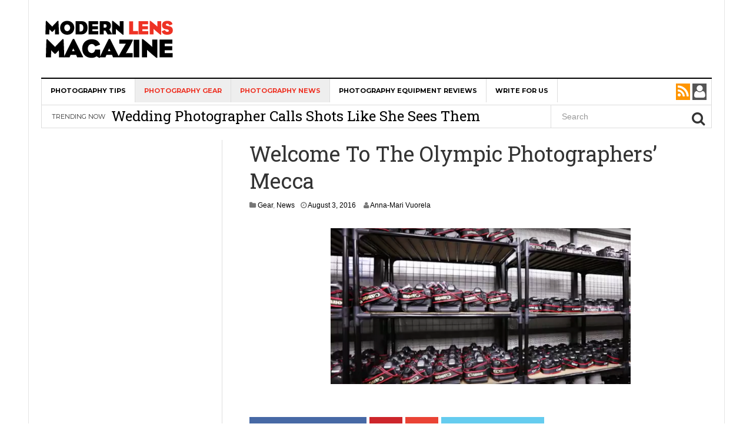

--- FILE ---
content_type: text/html; charset=UTF-8
request_url: http://modernlensmagazine.com/welcome-to-the-olympic-photographers-mecca/
body_size: 13714
content:
<!DOCTYPE html><html lang="en-US" prefix="og: http://ogp.me/ns#"><head><link rel="stylesheet" href="//fonts.googleapis.com/css?family=Open+Sans%3A400%2C300%7CRoboto+Slab" /><link rel="stylesheet" href="http://modernlensmagazine.com/wp-content/cache/min/1/5da244d5ae19313dbd4f26fb63527cc1.css" data-minify="1"/><link rel="stylesheet" href="http://modernlensmagazine.com/wp-content/cache/min/1/cef187d6d3c196e3dc94dc1e94b37868.css" data-minify="1"/><link rel="stylesheet" href="http://modernlensmagazine.com/wp-content/cache/min/1/42812231b8d4a00cee7859045a01d9a4.css" data-minify="1"/><link rel="stylesheet" href="http://modernlensmagazine.com/wp-content/cache/min/1/c2bb7d1b3700cbbc5e0aa73200cd49db.css" data-minify="1"/><meta charset="UTF-8"><meta name="viewport" content="width=device-width, initial-scale=1"><link rel="profile" href="http://gmpg.org/xfn/11"><link rel="pingback" href="http://modernlensmagazine.com/xmlrpc.php"><title>Welcome To The Olympic Photographers&#039; Mecca - Modern Lens Magazine</title><meta name='robots' content='max-image-preview:large' /><link rel="canonical" href="http://modernlensmagazine.com/welcome-to-the-olympic-photographers-mecca/" /><link rel="next" href="http://modernlensmagazine.com/welcome-to-the-olympic-photographers-mecca/2/" /><meta property="og:locale" content="en_US" /><meta property="og:type" content="article" /><meta property="og:title" content="Welcome To The Olympic Photographers&#039; Mecca - Modern Lens Magazine" /><meta property="og:description" content="[VIDEO] You Do NOT Want To Miss This!" /><meta property="og:url" content="http://modernlensmagazine.com/welcome-to-the-olympic-photographers-mecca/" /><meta property="og:site_name" content="Modern Lens Magazine" /><meta property="article:tag" content="Brazil" /><meta property="article:tag" content="camera gear" /><meta property="article:tag" content="Canon Cameras" /><meta property="article:tag" content="Canon DSLR" /><meta property="article:tag" content="Canon EOS" /><meta property="article:tag" content="Canon Professional Services" /><meta property="article:tag" content="CPS" /><meta property="article:tag" content="Olympic Games" /><meta property="article:tag" content="Photography Equipment" /><meta property="article:tag" content="Rio" /><meta property="article:tag" content="Sports Photography" /><meta property="article:section" content="Gear" /><meta property="article:published_time" content="2016-08-03T11:07:19-07:30" /><meta property="og:image" content="http://modernlensmagazine.com/wp-content/uploads/2016/08/canon.png" /><link rel='dns-prefetch' href='//fonts.googleapis.com' /><link rel='dns-prefetch' href='//modernlensmagazine.alphamarketingco.netdna-cdn.com' /><link rel='dns-prefetch' href='//fonts.gstatic.com' /><link rel='dns-prefetch' href='//www.google-analytics.com' /><link rel='dns-prefetch' href='//pagead2.googlesyndication.com' /><link rel="alternate" type="application/rss+xml" title="Modern Lens Magazine &raquo; Feed" href="http://modernlensmagazine.com/feed/" /><link rel="alternate" type="application/rss+xml" title="Modern Lens Magazine &raquo; Comments Feed" href="http://modernlensmagazine.com/comments/feed/" /><link rel="alternate" type="application/rss+xml" title="Modern Lens Magazine &raquo; Welcome To The Olympic Photographers&#8217; Mecca Comments Feed" href="http://modernlensmagazine.com/welcome-to-the-olympic-photographers-mecca/feed/" /><style type="text/css">img.wp-smiley,img.emoji{display:inline !important;border:none !important;box-shadow:none !important;height:1em !important;width:1em !important;margin:0
0.07em !important;vertical-align:-0.1em !important;background:none !important;padding:0
!important}</style><style id='global-styles-inline-css' type='text/css'>body{--wp--preset--color--black:#000;--wp--preset--color--cyan-bluish-gray:#abb8c3;--wp--preset--color--white:#fff;--wp--preset--color--pale-pink:#f78da7;--wp--preset--color--vivid-red:#cf2e2e;--wp--preset--color--luminous-vivid-orange:#ff6900;--wp--preset--color--luminous-vivid-amber:#fcb900;--wp--preset--color--light-green-cyan:#7bdcb5;--wp--preset--color--vivid-green-cyan:#00d084;--wp--preset--color--pale-cyan-blue:#8ed1fc;--wp--preset--color--vivid-cyan-blue:#0693e3;--wp--preset--color--vivid-purple:#9b51e0;--wp--preset--gradient--vivid-cyan-blue-to-vivid-purple:linear-gradient(135deg,rgba(6,147,227,1) 0%,rgb(155,81,224) 100%);--wp--preset--gradient--light-green-cyan-to-vivid-green-cyan:linear-gradient(135deg,rgb(122,220,180) 0%,rgb(0,208,130) 100%);--wp--preset--gradient--luminous-vivid-amber-to-luminous-vivid-orange:linear-gradient(135deg,rgba(252,185,0,1) 0%,rgba(255,105,0,1) 100%);--wp--preset--gradient--luminous-vivid-orange-to-vivid-red:linear-gradient(135deg,rgba(255,105,0,1) 0%,rgb(207,46,46) 100%);--wp--preset--gradient--very-light-gray-to-cyan-bluish-gray:linear-gradient(135deg,rgb(238,238,238) 0%,rgb(169,184,195) 100%);--wp--preset--gradient--cool-to-warm-spectrum:linear-gradient(135deg,rgb(74,234,220) 0%,rgb(151,120,209) 20%,rgb(207,42,186) 40%,rgb(238,44,130) 60%,rgb(251,105,98) 80%,rgb(254,248,76) 100%);--wp--preset--gradient--blush-light-purple:linear-gradient(135deg,rgb(255,206,236) 0%,rgb(152,150,240) 100%);--wp--preset--gradient--blush-bordeaux:linear-gradient(135deg,rgb(254,205,165) 0%,rgb(254,45,45) 50%,rgb(107,0,62) 100%);--wp--preset--gradient--luminous-dusk:linear-gradient(135deg,rgb(255,203,112) 0%,rgb(199,81,192) 50%,rgb(65,88,208) 100%);--wp--preset--gradient--pale-ocean:linear-gradient(135deg,rgb(255,245,203) 0%,rgb(182,227,212) 50%,rgb(51,167,181) 100%);--wp--preset--gradient--electric-grass:linear-gradient(135deg,rgb(202,248,128) 0%,rgb(113,206,126) 100%);--wp--preset--gradient--midnight:linear-gradient(135deg,rgb(2,3,129) 0%,rgb(40,116,252) 100%);--wp--preset--duotone--dark-grayscale:url('#wp-duotone-dark-grayscale');--wp--preset--duotone--grayscale:url('#wp-duotone-grayscale');--wp--preset--duotone--purple-yellow:url('#wp-duotone-purple-yellow');--wp--preset--duotone--blue-red:url('#wp-duotone-blue-red');--wp--preset--duotone--midnight:url('#wp-duotone-midnight');--wp--preset--duotone--magenta-yellow:url('#wp-duotone-magenta-yellow');--wp--preset--duotone--purple-green:url('#wp-duotone-purple-green');--wp--preset--duotone--blue-orange:url('#wp-duotone-blue-orange');--wp--preset--font-size--small:13px;--wp--preset--font-size--medium:20px;--wp--preset--font-size--large:36px;--wp--preset--font-size--x-large:42px;--wp--preset--spacing--20:0.44rem;--wp--preset--spacing--30:0.67rem;--wp--preset--spacing--40:1rem;--wp--preset--spacing--50:1.5rem;--wp--preset--spacing--60:2.25rem;--wp--preset--spacing--70:3.38rem;--wp--preset--spacing--80:5.06rem;--wp--preset--shadow--natural:6px 6px 9px rgba(0, 0, 0, 0.2);--wp--preset--shadow--deep:12px 12px 50px rgba(0, 0, 0, 0.4);--wp--preset--shadow--sharp:6px 6px 0px rgba(0, 0, 0, 0.2);--wp--preset--shadow--outlined:6px 6px 0px -3px rgba(255, 255, 255, 1), 6px 6px rgba(0, 0, 0, 1);--wp--preset--shadow--crisp:6px 6px 0px rgba(0,0,0,1)}:where(.is-layout-flex){gap:0.5em}body .is-layout-flow>.alignleft{float:left;margin-inline-start:0;margin-inline-end:2em}body .is-layout-flow>.alignright{float:right;margin-inline-start:2em;margin-inline-end:0}body .is-layout-flow>.aligncenter{margin-left:auto !important;margin-right:auto !important}body .is-layout-constrained>.alignleft{float:left;margin-inline-start:0;margin-inline-end:2em}body .is-layout-constrained>.alignright{float:right;margin-inline-start:2em;margin-inline-end:0}body .is-layout-constrained>.aligncenter{margin-left:auto !important;margin-right:auto !important}body .is-layout-constrained>:where(:not(.alignleft):not(.alignright):not(.alignfull)){max-width:var(--wp--style--global--content-size);margin-left:auto !important;margin-right:auto !important}body .is-layout-constrained>.alignwide{max-width:var(--wp--style--global--wide-size)}body .is-layout-flex{display:flex}body .is-layout-flex{flex-wrap:wrap;align-items:center}body .is-layout-flex>*{margin:0}:where(.wp-block-columns.is-layout-flex){gap:2em}.has-black-color{color:var(--wp--preset--color--black) !important}.has-cyan-bluish-gray-color{color:var(--wp--preset--color--cyan-bluish-gray) !important}.has-white-color{color:var(--wp--preset--color--white) !important}.has-pale-pink-color{color:var(--wp--preset--color--pale-pink) !important}.has-vivid-red-color{color:var(--wp--preset--color--vivid-red) !important}.has-luminous-vivid-orange-color{color:var(--wp--preset--color--luminous-vivid-orange) !important}.has-luminous-vivid-amber-color{color:var(--wp--preset--color--luminous-vivid-amber) !important}.has-light-green-cyan-color{color:var(--wp--preset--color--light-green-cyan) !important}.has-vivid-green-cyan-color{color:var(--wp--preset--color--vivid-green-cyan) !important}.has-pale-cyan-blue-color{color:var(--wp--preset--color--pale-cyan-blue) !important}.has-vivid-cyan-blue-color{color:var(--wp--preset--color--vivid-cyan-blue) !important}.has-vivid-purple-color{color:var(--wp--preset--color--vivid-purple) !important}.has-black-background-color{background-color:var(--wp--preset--color--black) !important}.has-cyan-bluish-gray-background-color{background-color:var(--wp--preset--color--cyan-bluish-gray) !important}.has-white-background-color{background-color:var(--wp--preset--color--white) !important}.has-pale-pink-background-color{background-color:var(--wp--preset--color--pale-pink) !important}.has-vivid-red-background-color{background-color:var(--wp--preset--color--vivid-red) !important}.has-luminous-vivid-orange-background-color{background-color:var(--wp--preset--color--luminous-vivid-orange) !important}.has-luminous-vivid-amber-background-color{background-color:var(--wp--preset--color--luminous-vivid-amber) !important}.has-light-green-cyan-background-color{background-color:var(--wp--preset--color--light-green-cyan) !important}.has-vivid-green-cyan-background-color{background-color:var(--wp--preset--color--vivid-green-cyan) !important}.has-pale-cyan-blue-background-color{background-color:var(--wp--preset--color--pale-cyan-blue) !important}.has-vivid-cyan-blue-background-color{background-color:var(--wp--preset--color--vivid-cyan-blue) !important}.has-vivid-purple-background-color{background-color:var(--wp--preset--color--vivid-purple) !important}.has-black-border-color{border-color:var(--wp--preset--color--black) !important}.has-cyan-bluish-gray-border-color{border-color:var(--wp--preset--color--cyan-bluish-gray) !important}.has-white-border-color{border-color:var(--wp--preset--color--white) !important}.has-pale-pink-border-color{border-color:var(--wp--preset--color--pale-pink) !important}.has-vivid-red-border-color{border-color:var(--wp--preset--color--vivid-red) !important}.has-luminous-vivid-orange-border-color{border-color:var(--wp--preset--color--luminous-vivid-orange) !important}.has-luminous-vivid-amber-border-color{border-color:var(--wp--preset--color--luminous-vivid-amber) !important}.has-light-green-cyan-border-color{border-color:var(--wp--preset--color--light-green-cyan) !important}.has-vivid-green-cyan-border-color{border-color:var(--wp--preset--color--vivid-green-cyan) !important}.has-pale-cyan-blue-border-color{border-color:var(--wp--preset--color--pale-cyan-blue) !important}.has-vivid-cyan-blue-border-color{border-color:var(--wp--preset--color--vivid-cyan-blue) !important}.has-vivid-purple-border-color{border-color:var(--wp--preset--color--vivid-purple) !important}.has-vivid-cyan-blue-to-vivid-purple-gradient-background{background:var(--wp--preset--gradient--vivid-cyan-blue-to-vivid-purple) !important}.has-light-green-cyan-to-vivid-green-cyan-gradient-background{background:var(--wp--preset--gradient--light-green-cyan-to-vivid-green-cyan) !important}.has-luminous-vivid-amber-to-luminous-vivid-orange-gradient-background{background:var(--wp--preset--gradient--luminous-vivid-amber-to-luminous-vivid-orange) !important}.has-luminous-vivid-orange-to-vivid-red-gradient-background{background:var(--wp--preset--gradient--luminous-vivid-orange-to-vivid-red) !important}.has-very-light-gray-to-cyan-bluish-gray-gradient-background{background:var(--wp--preset--gradient--very-light-gray-to-cyan-bluish-gray) !important}.has-cool-to-warm-spectrum-gradient-background{background:var(--wp--preset--gradient--cool-to-warm-spectrum) !important}.has-blush-light-purple-gradient-background{background:var(--wp--preset--gradient--blush-light-purple) !important}.has-blush-bordeaux-gradient-background{background:var(--wp--preset--gradient--blush-bordeaux) !important}.has-luminous-dusk-gradient-background{background:var(--wp--preset--gradient--luminous-dusk) !important}.has-pale-ocean-gradient-background{background:var(--wp--preset--gradient--pale-ocean) !important}.has-electric-grass-gradient-background{background:var(--wp--preset--gradient--electric-grass) !important}.has-midnight-gradient-background{background:var(--wp--preset--gradient--midnight) !important}.has-small-font-size{font-size:var(--wp--preset--font-size--small) !important}.has-medium-font-size{font-size:var(--wp--preset--font-size--medium) !important}.has-large-font-size{font-size:var(--wp--preset--font-size--large) !important}.has-x-large-font-size{font-size:var(--wp--preset--font-size--x-large) !important}.wp-block-navigation a:where(:not(.wp-element-button)){color:inherit}:where(.wp-block-columns.is-layout-flex){gap:2em}.wp-block-pullquote{font-size:1.5em;line-height:1.6}</style><style id='awesome-weather-inline-css' type='text/css'>.awesome-weather-wrap{font-family:'Open Sans',sans-serif;font-weight:400;font-size:14px;line-height:14px}</style><link rel='stylesheet' id='dw-focus-print-css' href='http://modernlensmagazine.com/wp-content/themes/dw-focus/assets/css/print.css?ver=1.3.1' type='text/css' media='print' /> <script type='text/javascript' src='http://modernlensmagazine.com/wp-includes/js/jquery/jquery.min.js?ver=3.6.4' id='jquery-core-js'></script> <script type='text/javascript' src='http://modernlensmagazine.com/wp-includes/js/jquery/jquery-migrate.min.js?ver=3.4.0' id='jquery-migrate-js'></script> <script type='text/javascript' src='http://modernlensmagazine.com/wp-content/themes/dw-focus/assets/js/modernizr.min.js?ver=1.3.1' id='modernizr-js'></script> <script type='text/javascript' src='http://modernlensmagazine.com/wp-content/themes/dw-focus/assets/js/jquery-mobile.min.js?ver=1.3.2' id='jquery-mobile-js'></script> <link rel="https://api.w.org/" href="http://modernlensmagazine.com/wp-json/" /><link rel="alternate" type="application/json" href="http://modernlensmagazine.com/wp-json/wp/v2/posts/9168" /><link rel="EditURI" type="application/rsd+xml" title="RSD" href="http://modernlensmagazine.com/xmlrpc.php?rsd" /><link rel="wlwmanifest" type="application/wlwmanifest+xml" href="http://modernlensmagazine.com/wp-includes/wlwmanifest.xml" /><meta name="generator" content="WordPress 6.2.8" /><link rel='shortlink' href='http://modernlensmagazine.com/?p=9168' /><link rel="alternate" type="application/json+oembed" href="http://modernlensmagazine.com/wp-json/oembed/1.0/embed?url=http%3A%2F%2Fmodernlensmagazine.com%2Fwelcome-to-the-olympic-photographers-mecca%2F" /><link rel="alternate" type="text/xml+oembed" href="http://modernlensmagazine.com/wp-json/oembed/1.0/embed?url=http%3A%2F%2Fmodernlensmagazine.com%2Fwelcome-to-the-olympic-photographers-mecca%2F&#038;format=xml" /><style type="text/css">a{color:#ee3224}a:hover,a:active{color:#000}.site-footer{color:#555}.site-footer
a{color:#777}.site-footer a:hover, .site-footer a:active{color:#fff}.site-footer #footer-widgets .widget-title{color:#fff}.site-footer .footer-navigation,#footer-widgets{border-color:#333}#footer-widgets .widget_nav_menu:after{background-color:#333}.site-footer{background-color:#000}.dw_focus_widget_news_slider .carousel-entry .entry-title{width:510px}blockquote{margin-top:125px}blockquote{border:none}blockquote
p{color:#333}blockquote{background:#FFF}blockquote
small{color:#333}#social-buttons{color:#fff}@media (min-width: 1200px){.col-lg-pull-9{right:70%}.col-lg-3{width:30%}.col-lg-9{width:70%}.col-lg-push-3{left:30%}.sidebar-left .content-inner:before{left:26.9%}.col-lg-3.col-lg-pull-9{width:29%}}@media (min-width: 992px){.entry-content.col-md-9.col-md-push-3{width:100%;left:0%}}.entry-sidebar.col-md-3.col-md-pull-9{display:none}#news-slider-2{background:black !important}.single #main&gt;.post
iframe{width:100% !important}.single #main .post .entry-thumbnail{text-align:center}.single #main .post .entry-thumbnail
img{width:65%}#main .carousel-title-indicators li,
.news-grid .row .list-unstyled{font-size:14px !important}body{color:#333;font-weight:400;font-weight:400;font-size:24px;font-family:Arial;line-height:1.5}h1, h2, h3, h4, h5, h6, .dw_focus_widget_news_slider .carousel-title-indicators li, .widget_news-slider .carousel-title-indicators li, .post-navigation .nav-links, .dw_focus_widget_news_ticker a, .widget_news-ticker
a{font-weight:400;font-family:Roboto Slab;line-height:1.3}h1{font-size:36px}h2{font-size:30px}h2{font-size:30px}h3{font-size:28px}h4{font-size:18px}h5{font-size:14px}h6{font-size:12px}</style> <script>!function(f,b,e,v,n,t,s){if(f.fbq)return;n=f.fbq=function(){n.callMethod?n.callMethod.apply(n,arguments):n.queue.push(arguments)};if(!f._fbq)f._fbq=n;n.push=n;n.loaded=!0;n.version='2.0';n.queue=[];t=b.createElement(e);t.async=!0;t.src=v;s=b.getElementsByTagName(e)[0];s.parentNode.insertBefore(t,s)}(window,document,'script','https://connect.facebook.net/en_US/fbevents.js');fbq('init','1486117108320071');fbq('track',"PageView");</script> <noscript><img height="1" width="1" style="display:none"
src="https://www.facebook.com/tr?id=1486117108320071&ev=PageView&noscript=1"
/></noscript> <script type="text/javascript">(function(){window._pa=window._pa||{};var pa=document.createElement('script');pa.type='text/javascript';pa.async=true;pa.src=('https:'==document.location.protocol?'https:':'http:')+"//tag.marinsm.com/serve/5452d8593371ccd4da000001.js";var s=document.getElementsByTagName('script')[0];s.parentNode.insertBefore(pa,s);})();</script>  <script type="text/javascript">(function(p,u,s,h){p._pcq=p._pcq||[];p._pcq.push(['_currentTime',Date.now()]);s=u.createElement('script');s.type='text/javascript';s.async=true;s.src='https://cdn.pushcrew.com/js/0c80cf814d85eeab091ae9217f905abe.js';h=u.getElementsByTagName('script')[0];h.parentNode.insertBefore(s,h);})(window,document);</script>  <script type="text/javascript">var essb_settings={"ajax_url":"http:\/\/modernlensmagazine.com\/wp-admin\/admin-ajax.php","essb3_nonce":"7700fc5372","essb3_plugin_url":"http:\/\/modernlensmagazine.com\/wp-content\/plugins\/easy-social-share-buttons3","essb3_facebook_total":true,"essb3_admin_ajax":false,"essb3_internal_counter":false,"essb3_stats":true,"essb3_ga":false,"essb3_ga_mode":"simple","essb3_counter_button_min":0,"essb3_counter_total_min":0,"blog_url":"http:\/\/modernlensmagazine.com\/","ajax_type":"wp","essb3_postfloat_stay":false,"essb3_no_counter_mailprint":false,"essb3_single_ajax":false,"twitter_counter":"self","post_id":9168};</script>  <script>var AmpedSense={};AmpedSense.segments={"0":{"devices":"d","criteria":"category","criteriaparam":"2315","segmentname":"Most Popular Posts","hide":false,"recipes":[{"recipename":"Most Pop Desk A","channelname":"Amped_MLM_Most_Pop_Desk_A","whenstarted":1494723527,"ads":[{"custom":"no","adsize":"336x280","adtype":"TI","adlocation":"IL","adpadding":"0px 10px 10px 0px","admargin":"","color":"default"},{"custom":"no","adsize":"728x90","adtype":"TI","adlocation":"1C","adpadding":"0px","admargin":"","color":"default"},{"custom":"no","adsize":"300x600","adtype":"TI","adlocation":"SB","adpadding":"0px","admargin":"","color":"default"},{"custom":"no","adsize":"728x90","adtype":"TI","adlocation":"BP","adpadding":"10px 0px 0px 0px","admargin":"","color":"default"},{"custom":"no","adsize":"300x250","adtype":"TI","adlocation":"SA","adpadding":"0px","admargin":"","color":"default"}],"active":true,"channelid":"9524636861"}]},"1":{"devices":"p","criteria":"category","criteriaparam":"2315","segmentname":"Most Popular Posts","hide":false,"recipes":[{"recipename":"Most Pop Phone A","channelname":"Amped_MLM_Most_Pop_Phone_A","whenstarted":1472235757,"ads":[{"custom":"no","adsize":"300x250","adtype":"TI","adlocation":"AP","adpadding":"0px 5px 0px 0px","admargin":"","color":"default"},{"custom":"no","adsize":"300x250","adtype":"TI","adlocation":"1C","adpadding":"0px","admargin":"","color":"default"},{"custom":"no","adsize":"300x250","adtype":"TI","adlocation":"BP","adpadding":"10px 0px 0px 0px","admargin":"","color":"default"},{"custom":"no","adsize":"200x90","adtype":"TI","adlocation":"BP","adpadding":"0px 0px 0px 0px","admargin":"","color":"default"}],"active":true,"channelid":"9627858469"}]},"2":{"devices":"dt","criteria":"homepage","segmentname":"Home Page","hide":false,"recipes":[{"recipename":"Home","channelname":"Amped_MLM_Home","whenstarted":1470668398,"ads":[{"custom":"no","adsize":"728x90","adtype":"TI","adlocation":"SF","adpadding":"0px","admargin":"","color":"default"},{"custom":"no","adsize":"728x90","adtype":"TI","adlocation":"SE","adpadding":"0px","admargin":"","color":"default"},{"custom":"no","adsize":"300x600","adtype":"TI","adlocation":"SA","adpadding":"0px","admargin":"","color":"default"}],"active":true,"channelid":"3339259660"}]},"3":{"criteria":"page","criteriaparam":"3211","segmentname":"Group Request Received","segmentabbrev":"Gro","devices":"dtp"},"4":{"criteria":"page","criteriaparam":"7256","segmentname":"Email Whitelisting","segmentabbrev":"Ema","devices":"dtp"},"5":{"criteria":"page","criteriaparam":"6319","segmentname":"Register","segmentabbrev":"Reg","devices":"dtp"},"6":{"criteria":"page","criteriaparam":"3202","segmentname":"Join Our Private Facebook Group","segmentabbrev":"Joi","devices":"dtp"},"7":{"devices":"p","criteria":"allposts","segmentname":"All Posts Phone","hide":false,"recipes":{"8":{"recipename":"MatchedContPhoneLink","channelname":"Amped_MLM_MatchedContPhoneLink","whenstarted":1472614917,"ads":[{"custom":"no","adsize":"300x250","adtype":"TI","adlocation":"AP","adpadding":"0px 5px 0px 0px","admargin":"","color":"default"},{"custom":"resp","customcode":"<script async src=\"\/\/pagead2.googlesyndication.com\/pagead\/js\/adsbygoogle.js\"><\/script>\r\n<!-- Matched Content -->\r\n<ins class=\"adsbygoogle\"\r\n     style=\"display:block\"\r\n     data-ad-client=\"ca-pub-2665162576469790\"\r\n     data-ad-slot=\"7742766466\"\r\n     data-ad-format=\"autorelaxed\"><\/ins>\r\n<script>\r\n(adsbygoogle = window.adsbygoogle || []).push({});\r\n<\/script>","adlocation":"BP","adpadding":"5px 0px 0px 0px","admargin":"","color":"default"},{"custom":"no","adsize":"300x250","adtype":"TI","adlocation":"SA","adpadding":"10px","admargin":"","color":"default"},{"custom":"no","adsize":"300x250","adtype":"TI","adlocation":"2C","adpadding":"10px","admargin":"","color":"default"},{"custom":"no","adsize":"200x90","adtype":"TI","adlocation":"SB","adpadding":"10px","admargin":"","color":"default"}],"active":true,"channelid":"3987964060"}}},"8":{"devices":"t","criteria":"allposts","segmentname":"All Posts Tablet","hide":false,"recipes":{"8":{"recipename":"NoMatchContTabLink","channelname":"Amped_MLM_NoMatchContTabLink","whenstarted":1472613842,"ads":[{"custom":"no","adsize":"336x280","adtype":"TI","adlocation":"IL","adpadding":"0px 5px 5px 0px","admargin":"","color":"default"},{"custom":"no","adsize":"300x600","adtype":"TI","adlocation":"SA","adpadding":"0px","admargin":"","color":"default"},{"custom":"no","adsize":"728x90","adtype":"TI","adlocation":"3C","adpadding":"10px","admargin":"","color":"default"},{"custom":"no","adsize":"728x15","adtype":"TI","adlocation":"SF","adpadding":"10px","admargin":"","color":"default"},{"custom":"no","adsize":"200x90","adtype":"TI","adlocation":"SB","adpadding":"10px","admargin":"","color":"default"}],"active":true,"channelid":"1034497660"}}},"9":{"devices":"d","criteria":"allposts","segmentname":"All Posts Desktop","hide":false,"recipes":{"4":{"recipename":"NoMatchContDeskLink","channelname":"Amped_MLM_NoMatchContDeskLink","whenstarted":1472613514,"ads":[{"custom":"no","adsize":"300x600","adtype":"TI","adlocation":"SA","adpadding":"0px","admargin":"","color":"default"},{"custom":"no","adsize":"336x280","adtype":"TI","adlocation":"IL","adpadding":"0px 10px 10px 0px","admargin":"","color":"default"},{"custom":"no","adsize":"728x90","adtype":"TI","adlocation":"BP","adpadding":"10px 0px 0px 0px","admargin":"","color":"default"},{"custom":"no","adsize":"728x15","adtype":"TI","adlocation":"SF","adpadding":"10px","admargin":"","color":"default"},{"custom":"no","adsize":"200x90","adtype":"TI","adlocation":"SB","adpadding":"10px","admargin":"","color":"default"}],"active":true,"channelid":"8557764466"}}}};AmpedSense.adsensepublisherid='pub-2665162576469790';AmpedSense.is_page=false;AmpedSense.is_single=true;AmpedSense.is_category=false;AmpedSense.is_front_page=false;AmpedSense.post_ID=9168;AmpedSense.post_category_IDs=[165,139];AmpedSense.category_ID=0;</script>  <script>AmpedSense.QueryStringToObj=function(){var a={},e,b,c,d;e=window.location.search.split("&");c=0;for(d=e.length;c<d;c++)b=e[c].split("="),a[b[0]]=b[1];return a};if(-1==window.location.search.indexOf("as_preview=1")){AmpedSense.device="d";"function"==typeof window.matchMedia&&(window.matchMedia("only screen and (max-device-width: 640px)").matches?AmpedSense.device="p":window.matchMedia("only screen and (max-device-width: 1024px)").matches&&(AmpedSense.device="t"));AmpedSense.segmenti=-1;for(var i in AmpedSense.segments)if(AmpedSense.segments.hasOwnProperty(i)){var segment=AmpedSense.segments[i];if(-1!=segment.devices.indexOf(AmpedSense.device)){if("allpages"==segment.criteria&&AmpedSense.is_page){AmpedSense.segmenti=i;break}if("allposts"==segment.criteria&&AmpedSense.is_single){AmpedSense.segmenti=i;break}if("alllists"==segment.criteria&&AmpedSense.is_category){AmpedSense.segmenti=i;break}if("homepage"==segment.criteria&&AmpedSense.is_front_page){AmpedSense.segmenti=i;break}if(("page"==segment.criteria||"post"==segment.criteria)&&AmpedSense.post_ID==segment.criteriaparam){AmpedSense.segmenti=i;break}if("list"==segment.criteria&&AmpedSense.category_ID==segment.criteriaparam){AmpedSense.segmenti=i;break}if("category"==segment.criteria&&AmpedSense.post_category_IDs.length&&-1!=AmpedSense.post_category_IDs.indexOf(parseInt(segment.criteriaparam))){AmpedSense.segmenti=i;break}if("default"==segment.criteria){AmpedSense.segmenti=i;break}}}if(-1!=AmpedSense.segmenti){var segment=AmpedSense.segments[AmpedSense.segmenti],recipekeys=[],j;for(j in segment.recipes)segment.recipes.hasOwnProperty(j)&&recipekeys.push(j);var chosenrecipekey=recipekeys[Math.floor(Math.random()*recipekeys.length)];chosenrecipekey&&(AmpedSense.recipe=segment.recipes[chosenrecipekey])}}else{AmpedSense.recipe={};AmpedSense.recipe.ads=[];AmpedSense.recipe.channelid="0";qsObj=AmpedSense.QueryStringToObj();var paramNames="custom adsize adtype adlocation adpadding admargin color border_color color_bg color_link color_text color_url".split(" ");for(i=1;i<=qsObj.as_numads;i++){var newad={};for(j=0;j<=paramNames.length;j++){var paramName=paramNames[j],qsParamName="as_"+paramName+"%5B"+i+"%5D";qsObj[qsParamName]?newad[paramName]=qsObj[qsParamName]:(qsParamName="as_"+paramName+"["+i+"]",qsObj[qsParamName]&&(newad[paramName]=qsObj[qsParamName]));"custom"==paramName&&("html"==qsObj[qsParamName]?newad.customcode="<div style='border:2px solid white; background:black; color:white'>CUSTOM CODE HERE<br/>Custom code cannot be previewed for security reasons.<br/>On live traffic this box will be replaced with your custom code.</div>":"resp"==qsObj[qsParamName]&&(newad.customcode="<div style='border:2px solid white; background:black; color:white'>RESPONSIVE AD UNIT HERE<br/>Responsive code cannot be previewed for security reasons.<br/>On live traffic this box will be replaced with your responsive ad unit.</div>"))}AmpedSense.recipe.ads.push(newad)}}
AmpedSense.OptimizeAdSpot=function(a){if(AmpedSense.recipe)for(var e in AmpedSense.recipe.ads)if(AmpedSense.recipe.ads.hasOwnProperty(e)){var b=AmpedSense.recipe.ads[e];if(b.adlocation==a){var c=AmpedSense.RenderAd(b,AmpedSense.recipe.channelid),d=b.adpadding&&""!=b.adpadding?"padding: "+b.adpadding+"; ":"",b=b.admargin&&""!=b.admargin?"margin: "+b.admargin+"; ":"";"AP"==a||"PC"==a||"1C"==a||"2C"==a||"3C"==a||"BP"==a||"SA"==a||"SB"==a||"SC"==a||"SD"==a||"SE"==a||"SF"==a||"CA"==a||"CB"==a||"CC"==a||"CD"==a||"CE"==a||"CF"==a?document.write("<div style='width:100%; text-align:center; "+d+b+"'>"+c+"</div>"):"IL"==a||"PL"==a||"1L"==a||"2L"==a||"3L"==a?document.write("<div style='float:left; "+d+b+"'>"+c+"</div>"):"IR"!=a&&"PR"!=a&&"1R"!=a&&"2R"!=a&&"3R"!=a||document.write("<div style='float:right; "+d+b+"'>"+c+"</div>")}}};AmpedSense.RenderAd=function(a,e){var b="";if("resp"==a.custom||"html"==a.custom)b=a.customcode;else{var c=b=0,d="";"728x90"==a.adsize?(b=728,c=90,d="728x90_as"):"320x100"==a.adsize?(b=320,c=100,d="320x100_as"):"970x250"==a.adsize?(b=970,c=250,d="970x250_as"):"970x90"==a.adsize?(b=970,c=90,d="970x90_as"):"468x60"==a.adsize?(b=468,c=60,d="468x60_as"):"320x50"==a.adsize?(b=320,c=50,d="320x50_as"):"234x60"==a.adsize?(b=234,c=60,d="234x60_as"):"300x600"==a.adsize?(b=300,c=600,d="300x600_as"):"300x1050"==a.adsize?(b=300,c=1050,d="300x1050_as"):"160x600"==a.adsize?(b=160,c=600,d="160x600_as"):"120x600"==a.adsize?(b=120,c=600,d="120x600_as"):"120x240"==a.adsize?(b=120,c=240,d="120x240_as"):"336x280"==a.adsize?(b=336,c=280,d="336x280_as"):"300x250"==a.adsize?(b=300,c=250,d="300x250_as"):"250x250"==a.adsize?(c=b=250,d="250x250_as"):"200x200"==a.adsize?(c=b=200,d="200x200_as"):"180x150"==a.adsize?(b=180,c=150,d="180x150_as"):"125x125"==a.adsize?(c=b=125,d="125x125_as"):"728x15"==a.adsize?(b=728,c=15,d="728x15_0ads_al"):"468x15"==a.adsize?(b=468,c=15,d="468x15_0ads_al"):"200x90"==a.adsize?(b=200,c=90,d="200x90_0ads_al"):"180x90"==a.adsize?(b=180,c=90,d="180x90_0ads_al"):"160x90"==a.adsize?(b=160,c=90,d="160x90_0ads_al"):"120x90"==a.adsize&&(b=120,c=90,d="120x90_0ads_al");var f="text_image";"T"==a.adtype?f="text":"I"==a.adtype&&(f="image");var g="";a.color&&"custom"==a.color&&(g="google_color_border = '"+a.border_color+"';google_color_bg = '"+a.color_bg+"';google_color_link = '"+a.color_link+"';google_color_text = '"+
a.color_text+"';google_color_url = '"+a.color_url+"';");b="<script type='text/javascript'>google_ad_client = '"+AmpedSense.adsensepublisherid+"';google_ad_width = "+b+";google_ad_height = "+c+";google_ad_format = '"+d+"';google_ad_type = '"+f+"';google_ad_channel = '"+e+"'; "+g+"\x3c/script><script type='text/javascript' src='//pagead2.googlesyndication.com/pagead/show_ads.js'>\x3c/script>"}return b};</script>  <script>(function(i,s,o,g,r,a,m){i['GoogleAnalyticsObject']=r;i[r]=i[r]||function(){(i[r].q=i[r].q||[]).push(arguments)},i[r].l=1*new Date();a=s.createElement(o),m=s.getElementsByTagName(o)[0];a.async=1;a.src=g;m.parentNode.insertBefore(a,m)})(window,document,'script','//www.google-analytics.com/analytics.js','ga');ga('create','UA-56110754-2','auto');ga('require','displayfeatures');ga('send','pageview',{'anonymizeIp':true});</script> </head><body class="post-template-default single single-post postid-9168 single-format-standard layout-boxed sidebar-left"><div id="page" class="hfeed site"> <header class="site-header"><div class="container"><div class="row hidden-xs hidden-sm"><div class="col-md-4"> <a href="http://modernlensmagazine.com/" rel="home" class="site-logo"><img src="//modernlensmagazine.com/wp-content/uploads/2014/10/ModernLensMagazine.png" title="Modern Lens Magazine"></a></div><div id="header-widgets" class="col-md-8"><script>AmpedSense.OptimizeAdSpot('SF')</script></div></div><div class="navigation-wrap under-navigation-activated"> <nav id="masthead" class="navbar navbar-default site-navigation" role="banner"><div class="navbar-header"> <button class="navbar-toggle" data-toggle="collapse" data-target=".main-navigation"><i class="fa fa-bars"></i></button> <a href="http://modernlensmagazine.com/" rel="home" class="site-brand navbar-brand visible-xs visible-sm"> <img src="//modernlensmagazine.com/wp-content/uploads/2014/10/ModernLensMagazine.png" title="Modern Lens Magazine"> </a> <button class="search-toggle visible-xs visible-sm" data-toggle="collapse" data-target=".under-navigation"><i class="fa fa-search"></i></button></div><div id="site-navigation" class="collapse navbar-collapse main-navigation" role="navigation"><ul id="menu-categories-menu" class="nav navbar-nav navbar-left dw-mega-menu-transition-default"><li class="dw-mega-menu-hover item-5199 menu-photography-tips"><a  href="http://modernlensmagazine.com/category/tips/">Photography Tips</a></li><li class="current-post-ancestor active current-post-parent dw-mega-menu-hover item-5200 menu-photography-gear"><a  href="http://modernlensmagazine.com/category/gear/">Photography Gear</a></li><li class="current-post-ancestor active current-post-parent dw-mega-menu-hover item-3537 menu-photography-news"><a  href="http://modernlensmagazine.com/category/news-2/">Photography News</a></li><li class="dw-mega-menu-hover item-3540 menu-photography-equipment-reviews"><a  href="http://modernlensmagazine.com/category/reviews/">Photography Equipment Reviews</a></li><li class="dw-mega-menu-hover item-7136 menu-write-for-us"><a  href="http://modernlensmagazine.com/write-for-us/">Write For Us</a></li></ul><div class="hidden-xs hidden-sm"><ul class="nav navbar-nav navbar-right"><li class="rss"><a href="http://modernlensmagazine.com/feed/"><i class="fa fa-rss"></i></a></li><li class="user"><a href="http://modernlensmagazine.com/wp-login.php"><i class="fa fa-user"></i></a></li></ul></div></div> </nav><div class="under-navigation hidden-xs hidden-sm"><div class="row"><div class="col-md-9 hidden-xs hidden-sm"> <aside id="news-ticker-5" class="widget dw_focus_widget_news_ticker"><h2 class="widget-title">Trending Now</h2><div class="news-ticker-wrap headlines" data-interval="4000"><ul><li> <a href="http://modernlensmagazine.com/must-see-wedding-photographer-calls-shots-like-she-sees-them/">Wedding Photographer Calls Shots Like She Sees Them</a></li><li> <a href="http://modernlensmagazine.com/photographers-fight/">All Is Fair In Love And War AND Photography&#8230;</a></li><li> <a href="http://modernlensmagazine.com/3-ugly-truths-every-photographer-has-had-to-face/">3 Ugly Truths Every Photographer Has To Face</a></li><li> <a href="http://modernlensmagazine.com/this-is-the-reason-other-photographers-are-way-ahead-of-you/">This Is The Reason Other Photographers Are Way Ahead Of You</a></li><li> <a href="http://modernlensmagazine.com/how-to-use-a-100-year-old-lens-on-a-mirrorless-camera/">How To Use A 100 Year Old Lens On A Mirrorless Camera</a></li></ul></div> </aside></div><div class="col-md-3"><form method="get" id="searchform" action="http://modernlensmagazine.com/"> <input type="text" name="s" id="s" class="form-control" value="" placeholder="Search"> <input type="submit" class="search-submit"></form></div></div></div></div></div> </header><div id="content" class="site-content"><div class="container"><div class="content-inner"><div class="row"><div class="col-lg-9 col-lg-push-3"><div id="primary" class="content-area"> <main id="main" class="site-main" role="main"> <article id="post-9168" class="post-9168 post type-post status-publish format-standard has-post-thumbnail hentry category-gear category-news-2 tag-brazil tag-camera-gear tag-canon-cameras tag-canon-dslr tag-canon-eos tag-canon-professional-services tag-cps tag-olympic-games tag-photography-equipment tag-rio tag-sports-photography"> <header class="entry-header"><h1 class="entry-title">Welcome To The Olympic Photographers&#8217; Mecca</h1><div class="entry-meta"> <span class="cat-links"><i class="fa fa-folder"></i> <a href="http://modernlensmagazine.com/category/gear/" rel="category tag">Gear</a>, <a href="http://modernlensmagazine.com/category/news-2/" rel="category tag">News</a></span><span class="posted-on"><i class="fa fa-clock-o"></i> <a href="http://modernlensmagazine.com/welcome-to-the-olympic-photographers-mecca/" rel="bookmark"><span class="entry-date published updated">August 3, 2016</span></a></span><span class="byline"> <i class="fa fa-user"></i> <span class="author vcard"><a class="url fn" href="http://modernlensmagazine.com/author/annamarivuorela/">Anna-Mari Vuorela</a></span></span></div> </header><div class="entry-thumbnail"><img width="1260" height="655" src="http://modernlensmagazine.com/wp-content/uploads/2016/08/canon.png" class="attachment-post-thumbnail size-post-thumbnail wp-post-image" alt="Welcome To The Olympic Photographers&#039; Mecca" decoding="async" srcset="http://modernlensmagazine.com/wp-content/uploads/2016/08/canon.png 1260w, http://modernlensmagazine.com/wp-content/uploads/2016/08/canon-230x120.png 230w, http://modernlensmagazine.com/wp-content/uploads/2016/08/canon-768x399.png 768w, http://modernlensmagazine.com/wp-content/uploads/2016/08/canon-640x333.png 640w" sizes="(max-width: 1260px) 100vw, 1260px" /></div><div class="row"><div class="entry-content col-md-9 col-md-push-3"><div id="social-buttons"><div class="essb_links essb_displayed_shortcode essb_share essb_template_jumbo-retina essb_211531131 print-no" id="essb_displayed_shortcode_211531131" data-essb-postid="9168" data-essb-position="shortcode" data-essb-button-style="button" data-essb-template="jumbo-retina" data-essb-counter-pos="insidename" data-essb-url="http://modernlensmagazine.com/welcome-to-the-olympic-photographers-mecca/" data-essb-twitter-url="http://modernlensmagazine.com/welcome-to-the-olympic-photographers-mecca/" data-essb-instance="211531131"><ul class="essb_links_list"><li class="essb_item essb_link_facebook nolightbox"> <a href="http://www.facebook.com/sharer/sharer.php?u=http://modernlensmagazine.com/welcome-to-the-olympic-photographers-mecca/&t=Welcome+To+The+Olympic+Photographers%27+Mecca" title="" onclick="essb_window(&#39;http://www.facebook.com/sharer/sharer.php?u=http://modernlensmagazine.com/welcome-to-the-olympic-photographers-mecca/&t=Welcome+To+The+Olympic+Photographers%27+Mecca&#39;,&#39;facebook&#39;,&#39;211531131&#39;); return false;" target="_blank" rel="nofollow" ><span class="essb_icon"></span><span class="essb_network_name">Share on Facebook</span></a></li><li class="essb_item essb_link_pinterest nolightbox"> <a href="#" title="" onclick="essb_pinterest_picker(&#39;211531131&#39;); return false;" target="_blank" rel="nofollow" ><span class="essb_icon"></span><span class="essb_network_name essb_noname"></span></a></li><li class="essb_item essb_link_google nolightbox"> <a href="https://plus.google.com/share?url=http://modernlensmagazine.com/welcome-to-the-olympic-photographers-mecca/" title="" onclick="essb_window(&#39;https://plus.google.com/share?url=http://modernlensmagazine.com/welcome-to-the-olympic-photographers-mecca/&#39;,&#39;google&#39;,&#39;211531131&#39;); return false;" target="_blank" rel="nofollow" ><span class="essb_icon"></span><span class="essb_network_name essb_noname"></span></a></li><li class="essb_item essb_link_twitter nolightbox"> <a href="#" title="" onclick="essb_window(&#39;https://twitter.com/intent/tweet?text=Welcome+To+The+Olympic+Photographers%27+Mecca&amp;url=http://modernlensmagazine.com/welcome-to-the-olympic-photographers-mecca/&amp;counturl=http://modernlensmagazine.com/welcome-to-the-olympic-photographers-mecca/&amp;related=ModernLens&amp;via=ModernLens&#39;,&#39;twitter&#39;,&#39;211531131&#39;); return false;" target="_blank" rel="nofollow" ><span class="essb_icon"></span><span class="essb_network_name">Share on Twitter</span></a></li></ul></div></div> <script>AmpedSense.OptimizeAdSpot('AP');AmpedSense.OptimizeAdSpot('IL');AmpedSense.OptimizeAdSpot('IR');</script><h3>I Have Died And Gone To Heaven &#8211; This Is Beyond Words</h3><p>There are not that many things in today&#8217;s photography world that leave me completely speechless. But occasionally that happens and when it does, it&#8217;s something pretty phenomenal. If you are a member of our Facebook group you may have seen a photo we posted earlier, showing the Getty Images collection of cameras in Rio. Well, that was <em>nothing</em> compared to this.</p><script>AmpedSense.OptimizeAdSpot('PL');AmpedSense.OptimizeAdSpot('PC');AmpedSense.OptimizeAdSpot('PR');</script><script>AmpedSense.OptimizeAdSpot('1L');AmpedSense.OptimizeAdSpot('1C');AmpedSense.OptimizeAdSpot('1R');</script> <h3 style="text-align: center;">GO TO THE NEXT PAGE FOR THE VIDEO</h3><p style="text-align: center;"><div><h2 class="nextpage" style="text-align: center;"><a href="http://modernlensmagazine.com/welcome-to-the-olympic-photographers-mecca/2/" class="post-page-numbers">Next Page »</a></h2></div></p><script>AmpedSense.OptimizeAdSpot('2L');AmpedSense.OptimizeAdSpot('2C');AmpedSense.OptimizeAdSpot('2R');</script><script>AmpedSense.OptimizeAdSpot('3L');AmpedSense.OptimizeAdSpot('3C');AmpedSense.OptimizeAdSpot('3R');</script> <script>AmpedSense.OptimizeAdSpot('BP')</script> <div class="page-links">Pages: <span class="post-page-numbers current" aria-current="page">1</span> <a href="http://modernlensmagazine.com/welcome-to-the-olympic-photographers-mecca/2/" class="post-page-numbers">2</a></div><div id="social-buttons"><div class="essb_links essb_displayed_shortcode essb_share essb_template_jumbo-retina essb_614407994 print-no" id="essb_displayed_shortcode_614407994" data-essb-postid="9168" data-essb-position="shortcode" data-essb-button-style="button" data-essb-template="jumbo-retina" data-essb-counter-pos="insidename" data-essb-url="http://modernlensmagazine.com/welcome-to-the-olympic-photographers-mecca/" data-essb-twitter-url="http://modernlensmagazine.com/welcome-to-the-olympic-photographers-mecca/" data-essb-instance="614407994"><ul class="essb_links_list"><li class="essb_item essb_link_facebook nolightbox"> <a href="http://www.facebook.com/sharer/sharer.php?u=http://modernlensmagazine.com/welcome-to-the-olympic-photographers-mecca/&t=Welcome+To+The+Olympic+Photographers%27+Mecca" title="" onclick="essb_window(&#39;http://www.facebook.com/sharer/sharer.php?u=http://modernlensmagazine.com/welcome-to-the-olympic-photographers-mecca/&t=Welcome+To+The+Olympic+Photographers%27+Mecca&#39;,&#39;facebook&#39;,&#39;614407994&#39;); return false;" target="_blank" rel="nofollow" ><span class="essb_icon"></span><span class="essb_network_name">Share on Facebook</span></a></li><li class="essb_item essb_link_pinterest nolightbox"> <a href="#" title="" onclick="essb_pinterest_picker(&#39;614407994&#39;); return false;" target="_blank" rel="nofollow" ><span class="essb_icon"></span><span class="essb_network_name essb_noname"></span></a></li><li class="essb_item essb_link_google nolightbox"> <a href="https://plus.google.com/share?url=http://modernlensmagazine.com/welcome-to-the-olympic-photographers-mecca/" title="" onclick="essb_window(&#39;https://plus.google.com/share?url=http://modernlensmagazine.com/welcome-to-the-olympic-photographers-mecca/&#39;,&#39;google&#39;,&#39;614407994&#39;); return false;" target="_blank" rel="nofollow" ><span class="essb_icon"></span><span class="essb_network_name essb_noname"></span></a></li><li class="essb_item essb_link_twitter nolightbox"> <a href="#" title="" onclick="essb_window(&#39;https://twitter.com/intent/tweet?text=Welcome+To+The+Olympic+Photographers%27+Mecca&amp;url=http://modernlensmagazine.com/welcome-to-the-olympic-photographers-mecca/&amp;counturl=http://modernlensmagazine.com/welcome-to-the-olympic-photographers-mecca/&amp;related=ModernLens&amp;via=ModernLens&#39;,&#39;twitter&#39;,&#39;614407994&#39;); return false;" target="_blank" rel="nofollow" ><span class="essb_icon"></span><span class="essb_network_name">Share on Twitter</span></a></li></ul></div></div></div><div class="entry-sidebar col-md-3 col-md-pull-9"><div class="entry-sharing"><h3>Sharing</h3><ul class="dw-social-share dwss-style-1"><li class="dwss-facebook"><a href="javascript.void(0);" rel="nofollow"><i class="fa fa-facebook"></i> <span>Facebook</span></a></li><li class="dwss-twitter"><a href="javascript.void(0);" rel="nofollow"><i class="fa fa-twitter"></i> <span>Twitter</span></a></li><li class="dwss-google-plus"><a href="javascript.void(0);" rel="nofollow"><i class="fa fa-google-plus"></i> <span>Google+</span></a></li><li class="dwss-pinterest"><a href="javascript.void(0);" rel="nofollow"><i class="fa fa-pinterest"></i> <span>Pinterest</span></a></li></ul></div><div class="tags-links"><h3>Tags</h3> <a href="http://modernlensmagazine.com/tag/brazil/" rel="tag">Brazil</a>, <a href="http://modernlensmagazine.com/tag/camera-gear/" rel="tag">camera gear</a>, <a href="http://modernlensmagazine.com/tag/canon-cameras/" rel="tag">Canon Cameras</a>, <a href="http://modernlensmagazine.com/tag/canon-dslr/" rel="tag">Canon DSLR</a>, <a href="http://modernlensmagazine.com/tag/canon-eos/" rel="tag">Canon EOS</a>, <a href="http://modernlensmagazine.com/tag/canon-professional-services/" rel="tag">Canon Professional Services</a>, <a href="http://modernlensmagazine.com/tag/cps/" rel="tag">CPS</a>, <a href="http://modernlensmagazine.com/tag/olympic-games/" rel="tag">Olympic Games</a>, <a href="http://modernlensmagazine.com/tag/photography-equipment/" rel="tag">Photography Equipment</a>, <a href="http://modernlensmagazine.com/tag/rio/" rel="tag">Rio</a>, <a href="http://modernlensmagazine.com/tag/sports-photography/" rel="tag">Sports Photography</a></div></div></div></article><div class="author-info"><div class="author-avatar"> <img alt='' src='http://0.gravatar.com/avatar/399000d917ab9594e6d008bae5ba17d4?s=72&#038;d=mm&#038;r=g' srcset='http://0.gravatar.com/avatar/399000d917ab9594e6d008bae5ba17d4?s=144&#038;d=mm&#038;r=g 2x' class='avatar avatar-72 photo' height='72' width='72' loading='lazy' decoding='async'/></div><div class="author-description"><h4>About Anna-Mari Vuorela</h4> <a class="author-link" href="http://modernlensmagazine.com/author/annamarivuorela/" rel="author"> View all posts by Anna-Mari Vuorela <span class="meta-nav">&rarr;</span> </a></div></div> <nav class="navigation post-navigation" aria-label="Posts"><h2 class="screen-reader-text">Post navigation</h2><div class="nav-links"><div class="nav-previous"><a href="http://modernlensmagazine.com/fix-canon-80d-casey-neistat-way/" rel="prev">How To Fix A Canon 80D The Casey Neistat Way</a></div><div class="nav-next"><a href="http://modernlensmagazine.com/ready-spectacular-perseid-meteor-shower-friday/" rel="next">Are You Ready For The Spectacular Perseid Meteor Shower THIS FRIDAY?</a></div></div> </nav> <section id="comments" class="comments"><div id="respond" class="comment-respond"><h3 id="reply-title" class="comment-reply-title">Leave a Reply <small><a rel="nofollow" id="cancel-comment-reply-link" href="/welcome-to-the-olympic-photographers-mecca/#respond" style="display:none;">Cancel reply</a></small></h3><form action="http://modernlensmagazine.com/wp-comments-post.php" method="post" id="commentform" class="comment-form" novalidate><p class="comment-form"><label for="comment">Comment</label><textarea id="comment" name="comment" class="form-control" rows="5" aria-required="true"></textarea></p><p class="comment-form-author"><label for="author">Name</label> <span class="required">*</span><input id="author" name="author" type="text" value="" class="form-control" aria-required=true /></p><p class="comment-form-email"><label for="email">Email</label> <span class="required">*</span><input id="email" name="email" type="text" value="" class="form-control" aria-required=true /></p><p class="comment-form-url"><label for="url">Website</label><input id="url" name="url" type="text" value="" class="form-control" /></p><p class="form-submit"><input name="submit" type="submit" id="submit" class="btn btn-default" value="Post Comment" /> <input type='hidden' name='comment_post_ID' value='9168' id='comment_post_ID' /> <input type='hidden' name='comment_parent' id='comment_parent' value='0' /></p></form></div> </section> </main></div></div><div class="col-lg-3 col-lg-pull-9"><div id="secondary" class="widget-area" role="complementary"> <script>AmpedSense.OptimizeAdSpot('SA')</script><aside id="text-38" class="widget widget_text"><h2 class="widget-title">Like Us On Facebook</h2><div class="textwidget"><iframe src="//www.facebook.com/plugins/likebox.php?href=https://www.facebook.com/modernlensmagazine/&amp;width=299&amp;height=238&amp;show_faces=true&amp;colorscheme=light&amp;stream=false&amp;show_border=false&amp;header=false&amp;appId=275762139167826" scrolling="no" frameborder="0" style="border:none; overflow:hidden; width:100%; height:238px;" allowTransparency="true"></iframe></div> </aside><script>AmpedSense.OptimizeAdSpot('SB')</script></div></div></div></div></div></div><footer id="colophon" class="site-footer" role="contentinfo"><div class="container"><div class="footer-navigation"></div><div id="footer-widgets" class="widget-area" role="complementary"><div class="row"><div class="col-lg-3 col-sm-2"><aside id="nav_menu-3" class="widget widget_nav_menu"><ul id="menu-footer" class="menu dw-mega-menu-transition-default"><li class="dw-mega-menu-hover item-3541 menu-home"><a  href="http://modernlens.net/">Home</a></li><li class="dw-mega-menu-hover item-3542 menu-privacy-policy"><a  href="http://modernlensmagazine.com/privacy/">Privacy Policy</a></li><li class="dw-mega-menu-hover item-3543 menu-terms-of-use"><a  href="http://modernlensmagazine.com/terms/">Terms of Use</a></li><li class="dw-mega-menu-hover item-3544 menu-curation-policy"><a  href="http://modernlensmagazine.com/curation/">Curation Policy</a></li><li class="dw-mega-menu-hover item-3545 menu-dmca-policy"><a  href="http://modernlensmagazine.com/dmca/">DMCA Policy</a></li><li class="dw-mega-menu-hover item-3546 menu-contact-us"><a  href="http://modernlensmagazine.com/contact/">Contact Us</a></li></ul></aside></div><div class="col-lg-3 col-sm-2"></div><div class="col-lg-3 col-sm-2"></div><div class="col-lg-3 col-md-4 col-lg-offset-0 col-md-offset-2 col-sm-5 col-sm-offset-1"></div></div></div></div></div> </footer></div> <script type='text/javascript' src='http://modernlensmagazine.com/wp-content/plugins/dw-megamenu/assets/js/dw-megamenu.js' id='dw-megamenu-front-end-js-js'></script> <script type='text/javascript' src='http://modernlensmagazine.com/wp-content/plugins/dw-social-share/assets/js/script.js?ver=1.0.0' id='dw-social-share-js'></script> <script type='text/javascript' src='http://modernlensmagazine.com/wp-includes/js/comment-reply.min.js' id='comment-reply-js'></script> <script type='text/javascript' id='dw-focus-script-js-extra'>var dw_focus={"ajax_url":"http:\/\/modernlensmagazine.com\/wp-admin\/admin-ajax.php"};</script> <script type='text/javascript' src='http://modernlensmagazine.com/wp-content/themes/dw-focus/assets/js/dw-focus.min.js?ver=1.3.1' id='dw-focus-script-js'></script> <style type="text/css">.essb_links_list li.essb_totalcount_item .essb_t_l_big .essb_t_nb:after, .essb_links_list li.essb_totalcount_item .essb_t_r_big .essb_t_nb:after{color:#777;content:"shares";display:block;font-size:11px;font-weight:normal;text-align:center;text-transform:uppercase;margin-top:-5px}.essb_links_list li.essb_totalcount_item .essb_t_l_big, .essb_links_list li.essb_totalcount_item
.essb_t_r_big{text-align:center}.essb_displayed_sidebar .essb_links_list li.essb_totalcount_item .essb_t_l_big .essb_t_nb:after, .essb_displayed_sidebar .essb_links_list li.essb_totalcount_item .essb_t_r_big .essb_t_nb:after{margin-top:0px}.essb_displayed_sidebar_right .essb_links_list li.essb_totalcount_item .essb_t_l_big .essb_t_nb:after, .essb_displayed_sidebar_right .essb_links_list li.essb_totalcount_item .essb_t_r_big .essb_t_nb:after{margin-top:0px}.essb_totalcount_item_before,.essb_totalcount_item_after{display:block !important}.essb_totalcount_item_before .essb_totalcount, .essb_totalcount_item_after
.essb_totalcount{border:0px
!important}.essb_counter_insidebeforename{margin-right:5px;font-weight:bold}.essb_width_columns_1
li{width:100%}.essb_width_columns_1 li
a{width:92%}.essb_width_columns_2
li{width:49%}.essb_width_columns_2 li
a{width:86%}.essb_width_columns_3
li{width:32%}.essb_width_columns_3 li
a{width:80%}.essb_width_columns_4
li{width:24%}.essb_width_columns_4 li
a{width:70%}.essb_width_columns_5
li{width:19.5%}.essb_width_columns_5 li
a{width:60%}.essb_links li.essb_totalcount_item_before, .essb_width_columns_1
li.essb_totalcount_item_after{width:100%;text-align:left}.essb_network_align_center
a{text-align:center}.essb_network_align_right
.essb_network_name{float:right}</style><style type="text/css"></style><script type="text/javascript">var essb_handle_stats=function(oService,oPostID,oInstance){var element=jQuery('.essb_'+oInstance);var instance_postion=jQuery(element).attr("data-essb-position")||"";var instance_template=jQuery(element).attr("data-essb-template")||"";var instance_button=jQuery(element).attr("data-essb-button-style")||"";var instance_counters=jQuery(element).hasClass("essb_counters")?true:false;var instance_nostats=jQuery(element).hasClass("essb_nostats")?true:false;if(instance_nostats){return;}var instance_mobile=false;if((/Android|webOS|iPhone|iPad|iPod|BlackBerry|IEMobile|Opera Mini/i).test(navigator.userAgent)){instance_mobile=true;}if(typeof(essb_settings)!="undefined"){jQuery.post(essb_settings.ajax_url,{'action':'essb_stat_log','post_id':oPostID,'service':oService,'template':instance_template,'mobile':instance_mobile,'position':instance_postion,'button':instance_button,'counter':instance_counters,'nonce':essb_settings.essb3_nonce},function(data){if(data){}},'json');}};var essb_clicked_lovethis=false;var essb_love_you_message_thanks="Thank you for loving this.";var essb_love_you_message_loved="You already love this today.";var essb_lovethis=function(oInstance){if(essb_clicked_lovethis){alert(essb_love_you_message_loved);return;}var element=jQuery('.essb_'+oInstance);if(!element.length){return;}var instance_post_id=jQuery(element).attr("data-essb-postid")||"";var cookie_set=essb_get_lovecookie("essb_love_"+instance_post_id);if(cookie_set){alert(essb_love_you_message_loved);return;}if(typeof(essb_settings)!="undefined"){jQuery.post(essb_settings.ajax_url,{'action':'essb_love_action','post_id':instance_post_id,'service':'love','nonce':essb_settings.essb3_nonce},function(data){if(data){alert(essb_love_you_message_thanks);}},'json');}essb_tracking_only('','love',oInstance,true);};var essb_get_lovecookie=function(name){var value="; "+document.cookie;var parts=value.split("; "+name+"=");if(parts.length==2)return parts.pop().split(";").shift();};var essb_window=function(oUrl,oService,oInstance){var element=jQuery('.essb_'+oInstance);var instance_post_id=jQuery(element).attr("data-essb-postid")||"";var instance_position=jQuery(element).attr("data-essb-position")||"";var wnd;var w=800;var h=500;if(oService=="twitter"){w=500;h=300;}var left=(screen.width/2)-(w/2);var top=(screen.height/2)-(h/2);if(oService=="twitter"){wnd=window.open(oUrl,"essb_share_window","height=300,width=500,resizable=1,scrollbars=yes,top="+top+",left="+left);}else{wnd=window.open(oUrl,"essb_share_window","height=500,width=800,resizable=1,scrollbars=yes,top="+top+",left="+left);}if(typeof(essb_settings)!="undefined"){if(essb_settings.essb3_stats){if(typeof(essb_handle_stats)!="undefined"){essb_handle_stats(oService,instance_post_id,oInstance);}}if(essb_settings.essb3_ga){essb_ga_tracking(oService,oUrl,instance_position);}}essb_self_postcount(oService,instance_post_id);var pollTimer=window.setInterval(function(){if(wnd.closed!==false){window.clearInterval(pollTimer);essb_smart_onclose_events(oService,instance_post_id);}},200);};var essb_self_postcount=function(oService,oCountID){if(typeof(essb_settings)!="undefined"){oCountID=String(oCountID);jQuery.post(essb_settings.ajax_url,{'action':'essb_self_postcount','post_id':oCountID,'service':oService,'nonce':essb_settings.essb3_nonce},function(data){if(data){}},'json');}};var essb_smart_onclose_events=function(oService,oPostID){if(typeof(essbasc_popup_show)=='function'){essbasc_popup_show();}if(typeof essb_acs_code=='function'){essb_acs_code(oService,oPostID);}};var essb_tracking_only=function(oUrl,oService,oInstance,oAfterShare){var element=jQuery('.essb_'+oInstance);if(oUrl==""){oUrl=document.URL;}var instance_post_id=jQuery(element).attr("data-essb-postid")||"";var instance_position=jQuery(element).attr("data-essb-position")||"";if(typeof(essb_settings)!="undefined"){if(essb_settings.essb3_stats){if(typeof(essb_handle_stats)!="undefined"){essb_handle_stats(oService,instance_post_id,oInstance);}}if(essb_settings.essb3_ga){essb_ga_tracking(oService,oUrl,instance_position);}}essb_self_postcount(oService,instance_post_id);if(oAfterShare){essb_smart_onclose_events(oService,instance_post_id);}};var essb_pinterest_picker=function(oInstance){essb_tracking_only('','pinterest',oInstance);var e=document.createElement('script');e.setAttribute('type','text/javascript');e.setAttribute('charset','UTF-8');e.setAttribute('src','//assets.pinterest.com/js/pinmarklet.js?r='+Math.random()*99999999);document.body.appendChild(e);};</script></body></html>
<!-- This website is like a Rocket, isn't it ? Performance optimized by WP Rocket. Learn more: http://wp-rocket.me -->

--- FILE ---
content_type: text/html; charset=utf-8
request_url: https://www.google.com/recaptcha/api2/aframe
body_size: 268
content:
<!DOCTYPE HTML><html><head><meta http-equiv="content-type" content="text/html; charset=UTF-8"></head><body><script nonce="PMkdjN8H4uOr_xbFzeYhdQ">/** Anti-fraud and anti-abuse applications only. See google.com/recaptcha */ try{var clients={'sodar':'https://pagead2.googlesyndication.com/pagead/sodar?'};window.addEventListener("message",function(a){try{if(a.source===window.parent){var b=JSON.parse(a.data);var c=clients[b['id']];if(c){var d=document.createElement('img');d.src=c+b['params']+'&rc='+(localStorage.getItem("rc::a")?sessionStorage.getItem("rc::b"):"");window.document.body.appendChild(d);sessionStorage.setItem("rc::e",parseInt(sessionStorage.getItem("rc::e")||0)+1);localStorage.setItem("rc::h",'1769026472513');}}}catch(b){}});window.parent.postMessage("_grecaptcha_ready", "*");}catch(b){}</script></body></html>

--- FILE ---
content_type: text/plain
request_url: https://www.google-analytics.com/j/collect?v=1&_v=j102&aip=1&a=236788897&t=pageview&_s=1&dl=http%3A%2F%2Fmodernlensmagazine.com%2Fwelcome-to-the-olympic-photographers-mecca%2F&ul=en-us%40posix&dt=Welcome%20To%20The%20Olympic%20Photographers%27%20Mecca%20-%20Modern%20Lens%20Magazine&sr=1280x720&vp=1280x720&_u=IGBAgEABAAAAACAAI~&jid=662553510&gjid=1960275375&cid=1795340869.1769026470&tid=UA-56110754-2&_gid=895710371.1769026470&_slc=1&z=315070644
body_size: -287
content:
2,cG-RYDNR8TQ3E